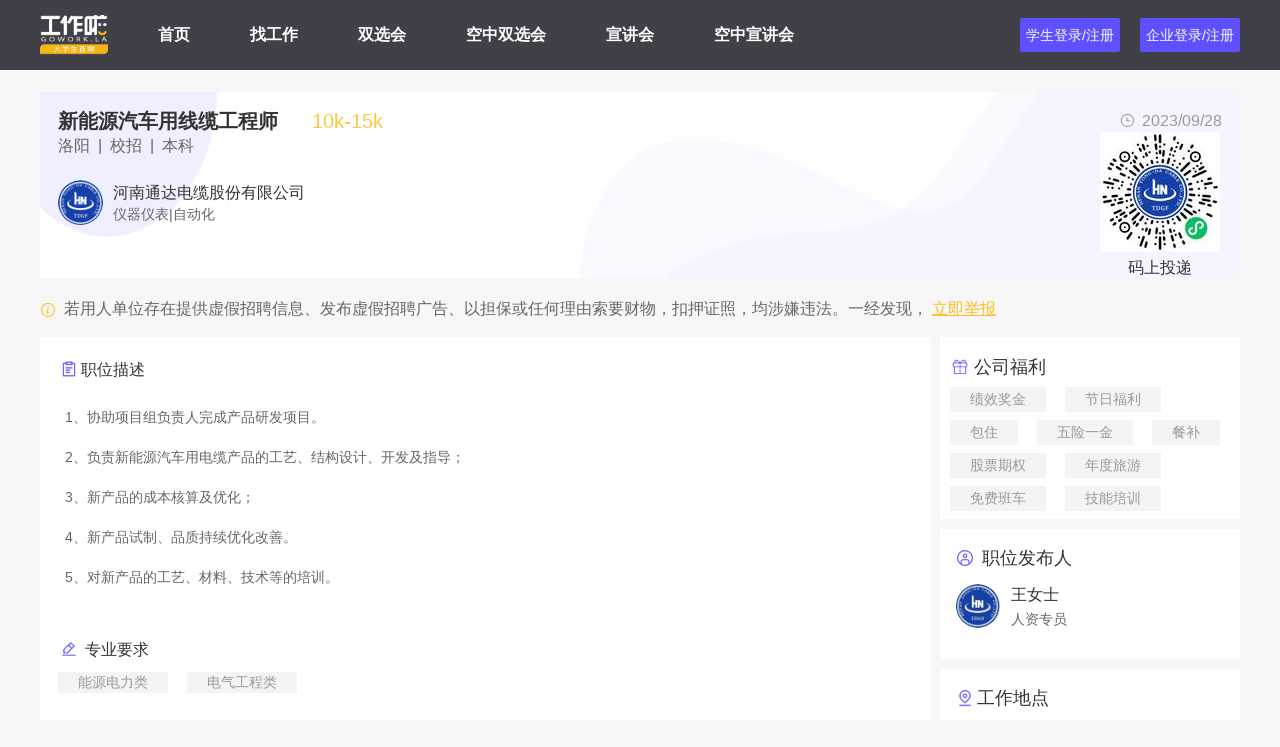

--- FILE ---
content_type: text/html; charset=utf-8
request_url: https://www.goworkla.cn/Position/PositionDetail?positionid=65155140ee6dfe960e9e21cf
body_size: 5919
content:
<!DOCTYPE html>
<html>
<head>
    <meta charset="UTF-8" />
    <meta name="viewport" content="width=device-width, initial-scale=1.0" />
    <title> 新能源汽车用线缆工程师校园招聘|应届大学生全职招聘|找工作-工作啦大学生直聘</title>
    <META HTTP-EQUIV="pragma" CONTENT="no-cache" />
    <META HTTP-EQUIV="Cache-Control" CONTENT="no-cache, must-revalidate" />
    <META HTTP-EQUIV="expires" CONTENT="0" />
    <meta name="keywords" content=" 新能源汽车用线缆工程师招聘信息,仪器仪表|自动化,洛阳" />
    <meta name="description" content="1、协助项目组负责人完成产品研发项目。2、负责新能源汽车用电缆产品的工艺、结构设计、开发及指导；3、新产品的成本核算及优化；4、新产品试制、品质持续优化改善。5、对新产品的工艺、材料、技术等的培训。" />
    <meta name="renderer" content="webkit">
    <link href="/css/public/bootstrap.min.css?v=1.1.28" rel="stylesheet" type="text/css" />
    <link rel="stylesheet" type="text/css" href="/css/public/swiper.min.css?v=1.1.28" />
    
    
        <link href="/css/public/public.min.css?v=1.1.28" rel="stylesheet" type="text/css" />
        <link href="/css/public/pagetion.min.css?v=1.1.28" rel="stylesheet" type="text/css" />
    
    <link href="/css/public/swiper.min.css?v=1.1.28" rel="stylesheet" type="text/css" />
    

    <link href="/css/positionDetail.css?v=1.1.28" rel="stylesheet" type="text/css" />


    <script src="/js/jquery-3.5.1.min.js?v=1.1.28" type="text/javascript"></script>
    <script src="/js/_Layout.js?v=1.1.28" type="text/javascript"></script>

    <script src="/js/bootstrap.min.js?v=1.1.28" type="text/javascript"></script>
    <script src="/js/swiper.min.js?v=1.1.28" type="text/javascript"></script>
    <script src="/js/lazyload.min.js?v=1.1.28" type="text/javascript"></script>
    
    
        <script src="/js/public.min.js?v=1.1.28" type="text/javascript"></script>
        <script src="/js/slider.min.js?v=1.1.28" type="text/javascript"></script>
        <script src="/js/scrollPage.min.js?v=1.1.28" type="text/javascript"></script>
    
    <script type="text/javascript">
        var apihost = 'http://webapi.goworkla.cn',
            agenthost='http://agentnew.goworkla.cn',
        client_id = '5a7e9fa6bfb93ebae0fcd5a2',
        access_token = window.localStorage.getItem('access_token'),
        accountid = window.localStorage.getItem('accountid'),
        headers = { client_id: client_id };
        if (!isNull(access_token) && !isNull(accountid))
        {
            headers = {
                client_id: client_id,
                access_token: access_token,
                accountid: accountid
            }
        }
    </script>
    
    
        <script src="/js/api.min.js?v=1.1.28" type="text/javascript" charset="utf-8"></script>
    
    <script src="/js/aes.js?v=1.1.28" type="text/javascript" charset="utf-8"></script>
    <script src="/js/jweixin.js?v=1.1.28" type="text/javascript" charset="utf-8"></script>
    <script src="/js/opera.js?v=1.1.28" type="text/javascript" charset="utf-8"></script>
</head>
<body>
        <div class="header-booth">
    </div>

    
<div class="nav-box">
    <div class="max-width">
        <img class="nav-logo" src="/img/index/nav-logo.png" alt="logo">
        <ul class="nav1">
            <li><a class="nav-link text-dark" href="/">首页</a></li>
            <li><a class="nav-link text-dark" href="/Position/Position">找工作</a></li>
            <li><a class="nav-link text-dark" href="/Milkround/Milkround">双选会</a></li>
             <li><a class="nav-link text-dark" href="/AirMilkround/AirMilkround?tab=0">空中双选会</a></li>
            <li><a class="nav-link text-dark" href="/Campustalk/Campustalk">宣讲会</a></li>
            <li><a class="nav-link text-dark" href="/AirCampustalk/AirCampustalk">空中宣讲会</a></li>
            <!-- <li><a class="nav-link text-dark" asp-area="" asp-controller="Article" asp-action="Article">新闻动态</a></li> -->
        </ul>
        <img src="/img/companyDetail/international.png" id="ava" class="user_loginInfo">
        <!-- <p class="login-btn" id="login-btn">登录</p> -->
        <div class="login-btn" id="student_minipro">
            学生登录/注册
            <div id="student_minipro_code">
                <img src="/img/minipro.jpg">
                <p>学生扫码登录</p>
            </div>
        </div>
        <a class="login-btn" id="login-btn" href="https://employer.goworkla.cn/#/login" title="点击跳转至企业端" target="_blank">企业登录/注册</a>
    </div>
</div>




<!-- 弹出提示 -->
<div class="tips-box">
    <img src="/img/tips-icon0.png" />
    <img src="/img/tips-icon1.png" />
    <span></span>
</div>

        <div class="homeBox bg">
        <div class="positionCenterBox">
            <div class="topBanner">
                <div class="p_TopRow flex_s">
                    <div class="ng-binding">
                        <h1> 新能源汽车用线缆工程师</h1>
                        
                        <span class="p_price ng-binding">10k-15k</span>
                    </div>
                    <div class="p_releseTime flex_r ng-binding ">
                        <img src="../img/positionDetail/time.png">
2023/09/28
                    </div>
                </div>
                <div class="p_xingzhi ng-binding">
                    洛阳
                    &nbsp;|&nbsp;
                    校招
                    &nbsp;|&nbsp;
本科                </div>
                <div class="conpanyBox" onclick="publicClickLink('/Department/DepartmentDetail?departmentid=5bbf067dc623471750a500d3',true)">
                    
                            <img class="conpanyLogo" src="https://img.goworkla.cn/department/5bbf067dc623471750a500d3/logo.png?t=131837197378621551" alt="河南通达电缆股份有限公司">
                        <div class="conpanyContent">
                            <a class="c_name flex_l ng-binding" href="/Department/DepartmentDetail?departmentid=5bbf067dc623471750a500d3" target="_blank">
                                河南通达电缆股份有限公司
                            </a>
                            <div class="c_subname ng-binding">
                                
                                

                                仪器仪表|自动化

                            </div>
                        </div>

                    

                </div>

                <div class="qrcode-box">
                    <div class="hoverCodeBox">
                        <img src="https://img.goworkla.cn/department/5bbf067dc623471750a500d3/position/355755/miniprogramqrcode.jpg?t=133403694722793839&imageView2/0/w/120/h/120" id="code" alt="河南通达电缆股份有限公司电气工程师（能源电力）扫码投递简历" />
                        <div class="hoverCode">
                            <img src="https://img.goworkla.cn/department/5bbf067dc623471750a500d3/position/355755/miniprogramqrcode.jpg?t=133403694722793839&imageView2/0/w/260/h/260" alt="河南通达电缆股份有限公司电气工程师（能源电力）扫码投递简历" />
                        </div>
                    </div>
                    <p>码上投递</p>
                </div>
            </div>

            <div class="talent_report">

                <img src="../../img/positionDetails/hint_icon.png">
                <span>若用人单位存在提供虚假招聘信息、发布虚假招聘广告、以担保或任何理由索要财物，扣押证照，均涉嫌违法。一经发现，</span>
                <div class="pointer">
                    立即举报
                    <div class="feedBack-box">
                        <img id="feedBack-code" src="" alt="举报二维码"/>
                        <p>扫码举报</p>
                    </div>
                </div>
            </div>

            <!--//中间的tab-->
            <div class="dp_cennerBox">
                <!--//左侧-->
                <div class="dp_cennerBox_l">
                    <div class="dp_cennerBox_l_content">

                        <div class="dp_titleRow flex_l">
                            <img src="../img/positionDetail/order.png">职位描述
                        </div>

                        <div class="p_detailText ng-binding">
                            1、协助项目组负责人完成产品研发项目。

2、负责新能源汽车用电缆产品的工艺、结构设计、开发及指导；

3、新产品的成本核算及优化；

4、新产品试制、品质持续优化改善。

5、对新产品的工艺、材料、技术等的培训。
                        </div>

                            <div class="dp_titleRow flex_l">
                                <img src="../img/positionDetail/edit.png">
                                专业要求
                            </div>
                            <div class="p_zhuanyelabels flex_l">
                                    <div class="ng-binding ">能源电力类</div>
                                    <div class="ng-binding ">电气工程类</div>
                            </div>

                            <div class="dp_titleRow flex_l">
                                <img src="../img/positionDetail/credits.png">
                                技能要求
                            </div>
                            <div class="p_zhuanyelabels flex_l">
                                    <div class="ng-binding ">电气</div>
                            </div>

                        <!-- 见习月数  -->

                        <!-- 实习时间 -->

                    </div>




                </div>
                <!--右边的详情-->
                <div class="dp_cennerBox_r">

                    <!-- 广告位 -->

                   

                        <div class="fuliBox">
                            <div class="rightBox1">
                                <img class="fuli-icon" src="/img/positionDetail/fuli.png" />
                                <span>公司福利</span>
                            </div>

                            <div class="r_departBox_label flex_l">

                                    <div class="ng-binding ">
                                        绩效奖金
                                    </div>
                                    <div class="ng-binding ">
                                        节日福利
                                    </div>
                                    <div class="ng-binding ">
                                        包住
                                    </div>
                                    <div class="ng-binding ">
                                        五险一金
                                    </div>
                                    <div class="ng-binding ">
                                        餐补
                                    </div>
                                    <div class="ng-binding ">
                                        股票期权
                                    </div>
                                    <div class="ng-binding ">
                                        年度旅游
                                    </div>
                                    <div class="ng-binding ">
                                        免费班车
                                    </div>
                                    <div class="ng-binding ">
                                        技能培训
                                    </div>
                            </div>
                        </div>


                    <div class="rightBox1 fabuBox">
                        <div class="rightBox_title flex_l">
                            <img src="../img/positionDetail/user.png">
                            职位发布人
                        </div>
                                <img class="r_departBoxLogo" src="https://img.goworkla.cn/user/5bbf05b2c623471750a50090/avater.jpg?t=132476531177979830" alt="王女士">


                        <div class="r_departBox_title1 ng-binding">
王女士                        </div>
                        <div class="r_departBox_title2">
人资专员                        </div>
                    </div>

                    <div class="rightBox1">
                        <div class="rightBox_title flex_l">
                            <img src="../img/positionDetail/region.png">工作地点
                        </div>
                        <div class="rightBox_address ng-binding">洛阳</div>
                    </div>
                </div>

            </div>
        </div>
    </div>
    <div class="feedbackPopup none">
        
    <div class="feedbackShade">
        <div class="box">
            <form>
                <div class="title">
                    <span>问题反馈</span>
                    <img src="../../img/feedbackModel/close_icon.png" onclick="clearSubmit()">
                </div>

                <ul class="content">
                    <li>
                        <label>*</label>
                        <span>问题类型:</span>
                        <select class="selectList">
                        </select>
                    </li>

                    <li class="noLogin none nameItem ">
                        <label>*</label>
                        <span>您的姓名:</span>
                        <input type="text" placeholder="请输入" class="nameValue" oninput="checkInput()"/>
                        <img src="/img/clear-text.png" class="clear-text" />
                        <p class="p">不能为空</p>
                    </li>

                    <li style="position: relative;" class="noLogin none moblieContactWay">
                        <label>*</label>
                        <span>联系方式:</span>
                        <input type="text" placeholder="请输入" class="contactWay" value="" oninput="checkInput()"/>
                        <img src="/img/clear-text.png" class="clear-text" />
                        <p class="p">不能为空</p>
                    </li>

                    <li class="q-detail">
                        <label>*</label>
                        <span>问题详情:</span>
                        <textarea placeholder="请输入问题详情，方便我们快速响应" class="textareaValue"></textarea>
                        <p class="p">不能为空</p>
                    </li>

                    <li>
                        <label style="vertical-align:top;font-size: 14px">
                            <img src="/img/icon_hint.png" class="tips-icon" />

                        </label>
                        <span style="vertical-align:top;font-size: 14px;line-height:16px;">温馨提示:</span>
                        <p class="submitHint">
                            您也可以通过微信沟通反馈问题。如果您是企业HR，则添加微信
                            (goworkla1)，如果您是学生，则添加微信(goworkla_xs)。
                        </p>
                    </li>




                    <li class="bottom">
                        <button type="button" onclick="feedbackSubmit()">提交</button>
                        <button type="button" onclick="clearSubmit()">取消</button>
                    </li>
                </ul>
            </form>
        </div>
    </div>
<script src="/js/FeedBack.js?v=1.1.28"></script>
    </div>
<script type="text/javascript">
    var positionid = '65155140ee6dfe960e9e21cf';
    var numberId = '355755';
    
</script>
<script src="/js/PositionDetail.js?v=1.1.28" type="text/javascript"></script>
    
    <script type="text/javascript">
        window.addEventListener("load", function (event) {
            lazyload();
        });

    </script>
    <div class="bottom-box" id="bottom2">

    <div class="bottom max-width">
        <div class="bottom-left">

            <div class="bottom-text">Copyright © <span id="bottom-year">2021</span> GoWork.la. All Rights Reserved. Ver 2.5.1 <a class="miit" href="https://beian.miit.gov.cn/" target="_blank">豫ICP备18010846号</a> 增值电信业务经营许可证编号：豫B2-20210393 </div>
            <div class="bottom-text">
                <span>
                    人力资源服务许可证：豫人社人力许准字【2020】011号 河南英才归来科技有限公司所有

                </span>
                <a href="/Home/License" class="bottom-zhizhao" target="_blank">电子营业执照<img src="/img/index/license_white.png" /></a>
                <a target="_blank" href="http://www.beian.gov.cn/portal/registerSystemInfo?recordcode=41010902002097" 
                style="display:inline-block;text-decoration:none;height:20px;margin-left: 5px;">
                <img src="/img/index/file_icon.png" style="float:left;height:15px !important;width:15px;margin-top: 7px;"/>
                <p style="float:left;height:20px;line-height:28px;margin: 0px 0px 0px 5px;">豫公网安备 41010902002097号</p></a>
            </div>
        </div>
        <div class="bottom-right">
            <div class="bottom-img-box">
                <div>
                    <img src="/img/index/bottom-icon1.png">
                    <div class="bottom-img-hover">
                        <div>
                            <img src="/img/index/SmallProgramCode1.jpg">
                            <p>招人才请扫我~</p>
                        </div>
                        <div>
                            <img src="/img/index/SmallProgramCode2.jpg">
                            <p>找工作请扫我~</p>
                        </div>
                    </div>
                </div>
                <div>
                    <img src="/img/index/bottom-icon2.png">
                    <div class="bottom-img-hover2">
                        <div>
                            <img src="/img/index/WeChatCode1.jpg">
                            <p>招人才请扫码关注我</p>
                        </div>
                        <div>
                            <img src="/img/index/WeChatCode2.jpg">
                            <p>找工作请扫码关注我</p>
                        </div>
                    </div>
                </div>
            </div>
        </div>

    </div>
</div>

</body>
</html>





--- FILE ---
content_type: text/css
request_url: https://www.goworkla.cn/css/positionDetail.css?v=1.1.28
body_size: 2916
content:
body {
	background-color: rgba(247, 247, 247, 1);
}
.homeBox {
	width: 100%;
	overflow: hidden;
	/*margin-bottom: 214px;*/
	object-fit: cover;
	overflow: hidden;
	box-sizing: border-box;
}

.positionCenterBox {
	width: 1200px;
	min-height: 600px;
	margin: 0 auto;
	background: none;
}

.positionCenterBox .topBanner {
	position:relative;
	width: 100%;
	height: 186px;
	margin-top: 22px;
	background: url("../img/positionDetail/header_bg.png") no-repeat;
	background-size: 100% 188px;
	padding: 15px 18px;
	/*overflow: hidden;*/
	box-sizing: border-box;
	background-color: white;
}
.qrcode-box{
	position:absolute;
	right:20px;
	top:40px;
	text-align:center;
}


.positionCenterBox .p_TopRow {
	height: 28px;
	line-height: 28px;
	color: rgba(51, 51, 51, 1);
	font-size: 20px;
	font-weight: bold;
}
.p_TopRow h1{
	display:inline-block;
	font-weight:bold;
}
.positionCenterBox .p_price {
	color: rgba(254, 198, 67, 1);
	font-size: 20px;
	font-weight: initial;
	margin-left: 28px;
}

.positionCenterBox .p_releseTime {
	color: rgba(153, 153, 153, 1);
	font-size: 16px;
	font-weight: initial;
	float: right;

}

.positionCenterBox .p_releseTime img {
	width: 15px;
	height: 15px;
	margin-right: 3px;
	position: relative;
	top: 2px;
}

.positionCenterBox .p_xingzhi {
	width: 100%;
	height: 22px;
	color: rgba(102, 102, 102, 1);
	line-height: 22px;
	font-size: 16px;
}

.positionCenterBox .p_labels {
	width: 100%;
	height: 25px;
	;
	margin-top: 13px;
}

.positionCenterBox .p_labels div {
	height: 25px;
	font-size: 14px;
	color: rgba(153, 153, 153, 1);
	line-height: 25px;
	background-color: rgba(244, 244, 244, 1);
	margin-right: 7px;
	padding: 0 15px;
}

.positionCenterBox .conpanyBox {
	display:inline-block;
	height: 45px;
	margin-top: 23px;
	cursor:pointer;
	/*background-color: #92B8B1;*/
}
.conpanyBox .conpanyContent {
	display: inline-block;
	height: 45px;
	padding: 5px 0 0;
}
.positionCenterBox .conpanyLogo {
	width: 45px;
	height: 45px;
	position: absolute;
	border-radius: 22.5px;
}

.positionCenterBox .c_name {
	height: 22px;
	color: rgba(51, 51, 51, 1);
	font-size: 16px;
	margin-left: 55px;
}

.positionCenterBox .c_subname {
	height: 20px;
	font-size: 14px;
	color: rgba(102, 102, 102, 1);
	margin-left: 55px;

}
.conpanyBox .c_subname.ng-binding {
	display: block;
}
.positionCenterBox .c_label {
	margin-left: 18px;
	height: 20px;
}

.positionCenterBox .c_label div {
	background-color: rgba(51, 51, 51, 0.1);
	color: #5E4FFF;
	line-height: 20px;
	font-size: 14px;
	margin-left: 15px;
	padding: 0 10px;
	border-radius: 10px;
	margin-bottom: 5px;
}

.positionCenterBox .p_folat {
	float: right;
}

.positionCenterBox .header_p_send_resume {
	position: relative;
 
	left: -16px;
}



.positionCenterBox .p_send_resume button {
	box-sizing: border-box;
	border-radius: 4px;
	text-align: center;
	height: 36px;
	line-height: 36px;
	width: 144px;
	font-size: 16px;
}

.positionCenterBox .p_send_resume span:first-child {
	border: 1px solid #5E50FF;
	color: #5E50FF;
}

	.positionCenterBox .p_send_resume .noCollectPosition,
	.positionCenterBox .p_send_resume .noSendResume
	{
		background: #5E50FF;
		color: #fff;
		margin-left: 12px;
	}

.positionCenterBox .p_bottom_send_resume {
	margin-top: 20px;
	text-align: center;
}



/*0--------*/
.positionCenterBox .dp_cennerBox {
	width: 100%;
	margin: 20px 0 82px 0;
	height: auto;
	overflow: hidden;
}

.positionCenterBox .dp_cennerBox_l {
	width: 890px;

	float: left;
	padding-bottom: 30px;
	margin-bottom: 30px;
}
.dp_cennerBox_l_content {
	background-color: white;
	overflow: hidden;
}
.positionCenterBox .dp_cennerBox_r {
	width: 300px;
	float: right;
	overflow: hidden;
	box-sizing: content-box;
}
.dp_cennerBox_r .slides {
	overflow:hidden;
	margin-bottom:10px;
}
.dp_cennerBox_r .slides img {
	max-width: 300px !important;
}
.positionCenterBox .dp_titleRow {
	width: 100%;
	height: 25px;
	color: rgba(51, 51, 51, 1);
	font-size: 16px;
	margin-left: 20px;
	overflow: hidden;
	margin-top: 20px;
}

.positionCenterBox .dp_titleRow img {
	width: 18px;
	height: 18px;
	margin-right: 3px;
	position: relative;
	top: 3px;
}

.positionCenterBox .p_detailText {
	/*width: 100%;*/
	color: rgba(102, 102, 102, 1);
	font-size: 14px;
	line-height: 20px;
	/*font-weight: lighter;*/
	margin: 5px 25px;
	margin-bottom: 30px;
	white-space: pre-line;
}

.positionCenterBox .p_zhuanyelabels {
	margin: 10px 18px;
}

.positionCenterBox .p_zhuanyelabels div {

	background-color: rgba(244, 244, 244, 1);
	color: rgba(153, 153, 153, 1);
	line-height: 21px;
	font-size: 14px;
	margin-right: 15px;
	padding: 0 20px;
	height: 21px;
	margin-bottom: 5px;
}

.positionCenterBox .jinsPath_row {
	height: 20px;
	font-size: 14px;
	color: rgba(102,102,102,1);
	margin: 10px 18px 30px 28px;
	position: relative;
}

.positionCenterBox .dian {
	width: 10px;
	height: 10px;
	background-color: #5E4FFF;
	border-radius: 5px;
	margin-right: 10px;
}

.positionCenterBox .dian_none {
	width: 7px;
	height: 7px;
	border-radius: 7px;
	border: 1px rgba(154, 154, 154, 1) solid;
	margin-right: 11px;

}

/*.positionCenterBox .jinsPath_s {
	color: rgba(51, 51, 51, 1);
}*/

.positionCenterBox .jinsPath_curent {
	color: rgba(51, 51, 51, 1);
	font-size: 12px;
	margin-left: 20px;
}
.jinsPathImg {
	height: 12px;
	width: 12px;
	position: relative;
	left: -1px;
	margin-right: 6px;
}
.positionCenterBox .path_line {
	width: 1px;
	height: 30px;
	position: absolute;
	left: 4px;
	background-color: rgba(244, 244, 244, 1);
	top: 20px;
}

.positionCenterBox .rightBox1 {
	/*width: 100%;*/
	padding: 0 16px;
	background-color: white;
	overflow: hidden;
	box-sizing: content-box;
	margin-bottom: 10px;
	color:#333;
}
.positionCenterBox .rightBox1 span{
	font-size:18px;
}
	.positionCenterBox .rightBox1 .fuli-icon {
		height: 20px;
		width: 20px;
		vertical-align: sub;
	}
.positionCenterBox .rightBox_title {
	/*width: 100%;*/
	height: 25px;
	color: rgba(51, 51, 51, 1);
	font-size: 18px;
	margin-top: 20px;
	margin-bottom: 10px;
}

.positionCenterBox .rightBox_title img {
	width: 18px;
	height: 18px;
	margin-right: 3px;
	vertical-align: bottom;
}

.positionCenterBox .rightBox_address {
	width: 100%;
	line-height: 20px;
	color: rgba(102, 102, 102, 1);
	font-size: 14px;
	margin-bottom: 9px;
	padding-bottom: 9px;
}

.positionCenterBox .r_departBox {
	margin: 0;
	margin-bottom: 20px;
	margin-top: 20px;
}

.positionCenterBox .r_departBox_title1 {
	color: rgba(51, 51, 51, 1);
	font-size: 16px;
	margin-left: 55px;
	line-height: 22px;
	overflow: hidden;
	text-overflow: ellipsis;
	white-space: nowrap;

}

.positionCenterBox .r_departBox_title2 {
	color: rgba(102, 102, 102, 1);
	font-size: 14px;
	margin-left: 55px;
	line-height: 20px;
}

.positionCenterBox .r_departBoxLogo {
	width: 44px;
	height: 44px;
	position: absolute;
	border-radius: 22px;
}

.positionCenterBox .r_departBox_label {
	margin-bottom: 10px;
	margin-left: 10px;
}

.positionCenterBox .r_departBox_label div {

	background-color: rgba(244, 244, 244, 1);
	color: rgba(153, 153, 153, 1);
	line-height: 25px;
	font-size: 14px;
	margin-right: 15px;
	padding: 0 20px;
	height: 25px;
	margin-bottom: 8px;
}

.positionCenterBox .ng-binding {
	word-break: break-word;
	display: inline-block;
}

.positionCenterBox .p-hide{
	display: none;
}

.positionCenterBox .talent_report{
	position:relative;
	margin-top: 20px;
	margin-bottom: 20px;
	color: #666;
}

.positionCenterBox .talent_report>img {
	height: 16px;
	width: 16px;
	margin-right: 4px;
	position: relative;
	top: 4px;
}

.positionCenterBox .talent_report .pointer {
	display:inline-block;
	color: #FFBD17;
	text-decoration: underline;
}
.feedBack-box {
	display: none;
	position: absolute;
	right: 132px;
	top: 40px;
	padding: 10px 15px;
	text-align: center;
	color: #666;
	background: #fff;
	border-radius: 4px;
	box-shadow: 0px 4px 8px 0px rgba(0, 0, 0, 0.17);
	z-index: 99;
}

.feedBack-box::after {
	display: block;
	content: '';
	position: absolute;
	right: 132px;
	top: -10px;
	margin: auto;
	width: 20px;
	height: 20px;
	transform: rotate(45deg);
	background: #fff;
	box-shadow: -3px -3px 5px rgba(0, 0, 0, 0.1);
}

#feedBack-code {
	margin-right: 0;
	margin-bottom: 5px;
}
.positionCenterBox .talent_report .pointer:hover .feedBack-box{
	display:block;
}
.feedbackPopup {
	width: 99.8%;
	position: absolute;
	top: 0;
	bottom: 0;
	left: 0;
	right: 0;
	z-index: 9;
	height: 100%;
}

.fuliBox {
	background: #fff
}
.fuliBox .rightBox1{
	padding: 20px 10px 0
}
.rightBox1.fabuBox {
	padding-bottom: 30px;
}
.fabuBox img{
	border-radius: 22px
}

.hoverCodeBox{
	position:relative;
}
.hoverCodeBox > img {
	margin-bottom: 5px;
}
.hoverCode>img{
	width:260px;
	height:260px;
}
.hoverCode {
	display: none;
	position: absolute;
	right: -20px;
	top: -40px;
	background: #fff;
	z-index: 1;
}

.hoverCodeBox:hover .hoverCode {
	display: block;
}
@media screen and (max-width:750px){
	.nav-box {
		min-width: 0px;
	}

	.nav-box > div {
		box-sizing: border-box;
		padding-left: 30px;
	}

	.nav-box .nav1 > li {
		display: none;
	}

	.nav-box .nav1 > li:first-child {
		display: block;
	}

	.login-btn {
		display: none;
	}

	.bottom-box {
		width: 100%;
		min-width: 0;
	}

	.bottom-left {
		box-sizing: border-box;
		width: 100%;
		padding: 0 15px;
	}

	.bottom-text {
		white-space: normal;
		text-align: center;
	}

	.bottom-box .bottom {
		flex-direction: column;
	}
	.positionCenterBox{
		width:100%;
	}
	.positionCenterBox .topBanner{
		
	}
	.positionCenterBox .p_TopRow{
		height:auto;
		display:flex;
		flex-wrap:wrap;

	}
	.qrcode-box {
		top:65px;
		right:15px;
	}
	.hoverCodeBox>img{
		width:80px;
		height:80px;
	}
	.positionCenterBox .talent_report {
		box-sizing: border-box;
		padding: 20px 20px;
		line-height: 24px;
		background: #ffffff;
	}
	.positionCenterBox .dp_cennerBox_l{
		width:100%;
		margin-bottom:0px;
	}
	.positionCenterBox .dp_cennerBox{
		margin-bottom:0px;
	}
	.positionCenterBox .dp_cennerBox_r {
		width: 100%;
		float: none;
	}
}

--- FILE ---
content_type: application/javascript
request_url: https://www.goworkla.cn/js/slider.min.js?v=1.1.28
body_size: 6107
content:
(function(n){n.flexslider=function(t,i){var r=n(t),u=n.extend({},n.flexslider.defaults,i),f=u.namespace,l="ontouchstart"in window||window.DocumentTouch&&document instanceof DocumentTouch,v=l?"touchend":"click",h="vertical"===u.direction,s=u.reverse,o=0<u.itemWidth,c="fade"===u.animation,a=""!==u.asNavFor,e={};n.data(t,"flexslider",r);e={init:function(){var o,t,i,f;if(r.animating=!1,r.currentSlide=u.startAt,r.animatingTo=r.currentSlide,r.atEnd=0===r.currentSlide||r.currentSlide===r.last,r.containerSelector=u.selector.substr(0,u.selector.search(" ")),r.slides=n(u.selector,r),r.container=n(r.containerSelector,r),r.count=r.slides.length,r.syncExists=0<n(u.sync).length,"slide"===u.animation&&(u.animation="swing"),r.prop=h?"top":"marginLeft",r.args={},r.manualPause=!1,o=r,(t=!u.video)&&(t=!c)&&(t=u.useCSS))n:{t=document.createElement("div");i=["perspectiveProperty","WebkitPerspective","MozPerspective","OPerspective","msPerspective"];for(f in i)if(void 0!==t.style[i[f]]){r.pfx=i[f].replace("Perspective","").toLowerCase();r.prop="-"+r.pfx+"-transform";t=!0;break n}t=!1}o.transitions=t;""!==u.controlsContainer&&(r.controlsContainer=0<n(u.controlsContainer).length&&n(u.controlsContainer));""!==u.manualControls&&(r.manualControls=0<n(u.manualControls).length&&n(u.manualControls));u.randomize&&(r.slides.sort(function(){return Math.round(Math.random())-.5}),r.container.empty().append(r.slides));r.doMath();a&&e.asNav.setup();r.setup("init");u.controlNav&&e.controlNav.setup();u.directionNav&&e.directionNav.setup();u.keyboard&&(1===n(r.containerSelector).length||u.multipleKeyboard)&&n(document).bind("keyup",function(n){n=n.keyCode;r.animating||39!==n&&37!==n||(n=39===n?r.getTarget("next"):37===n?r.getTarget("prev"):!1,r.flexAnimate(n,u.pauseOnAction))});u.mousewheel&&r.bind("mousewheel",function(n,t){n.preventDefault();var i=0>t?r.getTarget("next"):r.getTarget("prev");r.flexAnimate(i,u.pauseOnAction)});u.pausePlay&&e.pausePlay.setup();u.slideshow&&(u.pauseOnHover&&r.hover(function(){r.manualPlay||r.manualPause||r.pause()},function(){r.manualPause||r.manualPlay||r.play()}),0<u.initDelay?setTimeout(r.play,u.initDelay):r.play());l&&u.touch&&e.touch();(!c||c&&u.smoothHeight)&&n(window).bind("resize focus",e.resize);setTimeout(function(){u.start(r)},200)},asNav:{setup:function(){r.asNav=!0;r.animatingTo=Math.floor(r.currentSlide/r.move);r.currentItem=r.currentSlide;r.slides.removeClass(f+"active-slide").eq(r.currentItem).addClass(f+"active-slide");r.slides.click(function(t){t.preventDefault();var t=n(this),i=t.index();n(u.asNavFor).data("flexslider").animating||t.hasClass("active")||(r.direction=r.currentItem<i?"next":"prev",r.flexAnimate(i,u.pauseOnAction,!1,!0,!0))})}},controlNav:{setup:function(){r.manualControls?e.controlNav.setupManual():e.controlNav.setupPaging()},setupPaging:function(){var i=1,o,t;if(r.controlNavScaffold=n('<ol class="'+f+"control-nav "+f+("thumbnails"===u.controlNav?"control-thumbs":"control-paging")+'"><\/ol>'),1<r.pagingCount)for(t=0;t<r.pagingCount;t++)o="thumbnails"===u.controlNav?'<img src="'+r.slides.eq(t).attr("data-thumb")+'"/>':"<a>"+i+"<\/a>",r.controlNavScaffold.append("<li>"+o+"<\/li>"),i++;r.controlsContainer?n(r.controlsContainer).append(r.controlNavScaffold):r.append(r.controlNavScaffold);e.controlNav.set();e.controlNav.active();r.controlNavScaffold.delegate("a, img",v,function(t){t.preventDefault();var t=n(this),i=r.controlNav.index(t);t.hasClass(f+"active")||(r.direction=i>r.currentSlide?"next":"prev",r.flexAnimate(i,u.pauseOnAction))});l&&r.controlNavScaffold.delegate("a","click touchstart",function(n){n.preventDefault()})},setupManual:function(){r.controlNav=r.manualControls;e.controlNav.active();r.controlNav.live(v,function(t){t.preventDefault();var t=n(this),i=r.controlNav.index(t);t.hasClass(f+"active")||(r.direction=i>r.currentSlide?"next":"prev",r.flexAnimate(i,u.pauseOnAction))});l&&r.controlNav.live("click touchstart",function(n){n.preventDefault()})},set:function(){r.controlNav=n("."+f+"control-nav li "+("thumbnails"===u.controlNav?"img":"a"),r.controlsContainer?r.controlsContainer:r)},active:function(){r.controlNav.removeClass(f+"active").eq(r.animatingTo).addClass(f+"active")},update:function(t,i){1<r.pagingCount&&"add"===t?r.controlNavScaffold.append(n("<li><a>"+r.count+"<\/a><\/li>")):1===r.pagingCount?r.controlNavScaffold.find("li").remove():r.controlNav.eq(i).closest("li").remove();e.controlNav.set();1<r.pagingCount&&r.pagingCount!==r.controlNav.length?r.update(i,t):e.controlNav.active()}},directionNav:{setup:function(){var t=n('<ul class="'+f+'direction-nav"><li><a class="'+f+'prev" href="#">'+u.prevText+'<\/a><\/li><li><a class="'+f+'next" href="#">'+u.nextText+"<\/a><\/li><\/ul>");r.controlsContainer?(n(r.controlsContainer).append(t),r.directionNav=n("."+f+"direction-nav li a",r.controlsContainer)):(r.append(t),r.directionNav=n("."+f+"direction-nav li a",r));e.directionNav.update();r.directionNav.bind(v,function(t){t.preventDefault();t=n(this).hasClass(f+"next")?r.getTarget("next"):r.getTarget("prev");r.flexAnimate(t,u.pauseOnAction)});l&&r.directionNav.bind("click touchstart",function(n){n.preventDefault()})},update:function(){var n=f+"disabled";1===r.pagingCount?r.directionNav.addClass(n):u.animationLoop?r.directionNav.removeClass(n):0===r.animatingTo?r.directionNav.removeClass(n).filter("."+f+"prev").addClass(n):r.animatingTo===r.last?r.directionNav.removeClass(n).filter("."+f+"next").addClass(n):r.directionNav.removeClass(n)}},pausePlay:{setup:function(){var t=n('<div class="'+f+'pauseplay"><a><\/a><\/div>');r.controlsContainer?(r.controlsContainer.append(t),r.pausePlay=n("."+f+"pauseplay a",r.controlsContainer)):(r.append(t),r.pausePlay=n("."+f+"pauseplay a",r));e.pausePlay.update(u.slideshow?f+"pause":f+"play");r.pausePlay.bind(v,function(t){t.preventDefault();n(this).hasClass(f+"pause")?(r.manualPause=!0,r.manualPlay=!1,r.pause()):(r.manualPause=!1,r.manualPlay=!0,r.play())});l&&r.pausePlay.bind("click touchstart",function(n){n.preventDefault()})},update:function(n){"play"===n?r.pausePlay.removeClass(f+"pause").addClass(f+"play").text(u.playText):r.pausePlay.removeClass(f+"play").addClass(f+"pause").text(u.pauseText)}},touch:function(){function y(t){n=h?f-t.touches[0].pageY:f-t.touches[0].pageX;v=h?Math.abs(n)<Math.abs(t.touches[0].pageX-e):Math.abs(n)<Math.abs(t.touches[0].pageY-e);(!v||500<Number(new Date)-a)&&(t.preventDefault(),!c&&r.transitions&&(u.animationLoop||(n/=0===r.currentSlide&&0>n||r.currentSlide===r.last&&0<n?Math.abs(n)/i+2:1),r.setProps(l+n,"setTouch")))}function p(){if(t.removeEventListener("touchmove",y,!1),r.animatingTo===r.currentSlide&&!v&&null!==n){var o=s?-n:n,h=0<o?r.getTarget("next"):r.getTarget("prev");r.canAdvance(h)&&(550>Number(new Date)-a&&50<Math.abs(o)||Math.abs(o)>i/2)?r.flexAnimate(h,u.pauseOnAction):c||r.flexAnimate(r.currentSlide,u.pauseOnAction,!0)}t.removeEventListener("touchend",p,!1);l=n=e=f=null}var f,e,l,i,n,a,v=!1;t.addEventListener("touchstart",function(n){r.animating?n.preventDefault():1===n.touches.length&&(r.pause(),i=h?r.h:r.w,a=Number(new Date),l=o&&s&&r.animatingTo===r.last?0:o&&s?r.limit-(r.itemW+u.itemMargin)*r.move*r.animatingTo:o&&r.currentSlide===r.last?r.limit:o?(r.itemW+u.itemMargin)*r.move*r.currentSlide:s?(r.last-r.currentSlide+r.cloneOffset)*i:(r.currentSlide+r.cloneOffset)*i,f=h?n.touches[0].pageY:n.touches[0].pageX,e=h?n.touches[0].pageX:n.touches[0].pageY,t.addEventListener("touchmove",y,!1),t.addEventListener("touchend",p,!1))},!1)},resize:function(){!r.animating&&r.is(":visible")&&(o||r.doMath(),c?e.smoothHeight():o?(r.slides.width(r.computedW),r.update(r.pagingCount),r.setProps()):h?(r.viewport.height(r.h),r.setProps(r.h,"setTotal")):(u.smoothHeight&&e.smoothHeight(),r.newSlides.width(r.computedW),r.setProps(r.computedW,"setTotal")))},smoothHeight:function(n){if(!h||c){var t=c?r:r.viewport;n?t.animate({height:r.slides.eq(r.animatingTo).height()},n):t.height(r.slides.eq(r.animatingTo).height())}},sync:function(t){var i=n(u.sync).data("flexslider"),f=r.animatingTo;switch(t){case"animate":i.flexAnimate(f,u.pauseOnAction,!1,!0);break;case"play":i.playing||i.asNav||i.play();break;case"pause":i.pause()}}};r.flexAnimate=function(t,i,v,y,p){if(a&&1===r.pagingCount&&(r.direction=r.currentItem<t?"next":"prev"),!r.animating&&(r.canAdvance(t,p)||v)&&r.is(":visible")){if(a&&y)if(v=n(u.asNavFor).data("flexslider"),r.atEnd=0===t||t===r.count-1,v.flexAnimate(t,!0,!1,!0,p),r.direction=r.currentItem<t?"next":"prev",v.direction=r.direction,Math.ceil((t+1)/r.visible)-1!==r.currentSlide&&0!==t)r.currentItem=t,r.slides.removeClass(f+"active-slide").eq(t).addClass(f+"active-slide"),t=Math.floor(t/r.visible);else return r.currentItem=t,r.slides.removeClass(f+"active-slide").eq(t).addClass(f+"active-slide"),!1;if(r.animating=!0,r.animatingTo=t,u.before(r),i&&r.pause(),r.syncExists&&!p&&e.sync("animate"),u.controlNav&&e.controlNav.active(),o||r.slides.removeClass(f+"active-slide").eq(t).addClass(f+"active-slide"),r.atEnd=0===t||t===r.last,u.directionNav&&e.directionNav.update(),t===r.last&&(u.end(r),u.animationLoop||r.pause()),c)l?(r.slides.eq(r.currentSlide).css({opacity:0,zIndex:1}),r.slides.eq(t).css({opacity:1,zIndex:2}),r.slides.unbind("webkitTransitionEnd transitionend"),r.slides.eq(r.currentSlide).bind("webkitTransitionEnd transitionend",function(){u.after(r)}),r.animating=!1,r.currentSlide=r.animatingTo):(r.slides.eq(r.currentSlide).fadeOut(u.animationSpeed,u.easing),r.slides.eq(t).fadeIn(u.animationSpeed,u.easing,r.wrapup));else{var w=h?r.slides.filter(":first").height():r.computedW;o?(t=u.itemWidth>r.w?2*u.itemMargin:u.itemMargin,t=(r.itemW+t)*r.move*r.animatingTo,t=t>r.limit&&1!==r.visible?r.limit:t):t=0===r.currentSlide&&t===r.count-1&&u.animationLoop&&"next"!==r.direction?s?(r.count+r.cloneOffset)*w:0:r.currentSlide===r.last&&0===t&&u.animationLoop&&"prev"!==r.direction?s?0:(r.count+1)*w:s?(r.count-1-t+r.cloneOffset)*w:(t+r.cloneOffset)*w;r.setProps(t,"",u.animationSpeed);r.transitions?(u.animationLoop&&r.atEnd||(r.animating=!1,r.currentSlide=r.animatingTo),r.container.unbind("webkitTransitionEnd transitionend"),r.container.bind("webkitTransitionEnd transitionend",function(){r.wrapup(w)})):r.container.animate(r.args,u.animationSpeed,u.easing,function(){r.wrapup(w)})}u.smoothHeight&&e.smoothHeight(u.animationSpeed)}};r.wrapup=function(n){c||o||(0===r.currentSlide&&r.animatingTo===r.last&&u.animationLoop?r.setProps(n,"jumpEnd"):r.currentSlide===r.last&&0===r.animatingTo&&u.animationLoop&&r.setProps(n,"jumpStart"));r.animating=!1;r.currentSlide=r.animatingTo;u.after(r)};r.animateSlides=function(){r.animating||r.flexAnimate(r.getTarget("next"))};r.pause=function(){clearInterval(r.animatedSlides);r.playing=!1;u.pausePlay&&e.pausePlay.update("play");r.syncExists&&e.sync("pause")};r.play=function(){r.animatedSlides=setInterval(r.animateSlides,u.slideshowSpeed);r.playing=!0;u.pausePlay&&e.pausePlay.update("pause");r.syncExists&&e.sync("play")};r.canAdvance=function(n,t){var i=a?r.pagingCount-1:r.last;return t?!0:a&&r.currentItem===r.count-1&&0===n&&"prev"===r.direction?!0:a&&0===r.currentItem&&n===r.pagingCount-1&&"next"!==r.direction?!1:n===r.currentSlide&&!a?!1:u.animationLoop?!0:r.atEnd&&0===r.currentSlide&&n===i&&"next"!==r.direction?!1:r.atEnd&&r.currentSlide===i&&0===n&&"next"===r.direction?!1:!0};r.getTarget=function(n){return r.direction=n,"next"===n?r.currentSlide===r.last?0:r.currentSlide+1:0===r.currentSlide?r.last:r.currentSlide-1};r.setProps=function(n,t,i){var f,e=n?n:(r.itemW+u.itemMargin)*r.move*r.animatingTo;f=-1*function(){if(o)return"setTouch"===t?n:s&&r.animatingTo===r.last?0:s?r.limit-(r.itemW+u.itemMargin)*r.move*r.animatingTo:r.animatingTo===r.last?r.limit:e;switch(t){case"setTotal":return s?(r.count-1-r.currentSlide+r.cloneOffset)*n:(r.currentSlide+r.cloneOffset)*n;case"setTouch":return n;case"jumpEnd":return s?n:r.count*n;case"jumpStart":return s?r.count*n:n;default:return n}}()+"px";r.transitions&&(f=h?"translate3d(0,"+f+",0)":"translate3d("+f+",0,0)",i=void 0!==i?i/1e3+"s":"0s",r.container.css("-"+r.pfx+"-transition-duration",i));r.args[r.prop]=f;(r.transitions||void 0===i)&&r.container.css(r.args)};r.setup=function(t){if(c)r.slides.css({width:"100%",float:"left",marginRight:"-100%",position:"relative"}),"init"===t&&(l?r.slides.css({opacity:0,display:"block",webkitTransition:"opacity "+u.animationSpeed/1e3+"s ease",zIndex:1}).eq(r.currentSlide).css({opacity:1,zIndex:2}):r.slides.eq(r.currentSlide).fadeIn(u.animationSpeed,u.easing)),u.smoothHeight&&e.smoothHeight();else{var i,a;"init"===t&&(r.viewport=n('<div class="'+f+'vifewport"><\/div>').css({overflow:"hidden",position:"relative"}).appendTo(r).append(r.container),r.cloneCount=0,r.cloneOffset=0,s&&(a=n.makeArray(r.slides).reverse(),r.slides=n(a),r.container.empty().append(r.slides)));u.animationLoop&&!o&&(r.cloneCount=2,r.cloneOffset=1,"init"!==t&&r.container.find(".clone").remove(),r.container.append(r.slides.first().clone().addClass("clone")).prepend(r.slides.last().clone().addClass("clone")));r.newSlides=n(u.selector,r);i=s?r.count-1-r.currentSlide+r.cloneOffset:r.currentSlide+r.cloneOffset;h&&!o?(r.container.height(200*(r.count+r.cloneCount)+"%").css("position","absolute").width("100%"),setTimeout(function(){r.newSlides.css({display:"block"});r.doMath();r.viewport.height(r.h);r.setProps(i*r.h,"init")},"init"===t?100:0)):(r.container.width(200*(r.count+r.cloneCount)+"%"),r.setProps(i*r.computedW,"init"),setTimeout(function(){r.doMath();r.newSlides.css({width:r.computedW,float:"left",display:"block"});u.smoothHeight&&e.smoothHeight()},"init"===t?100:0))}o||r.slides.removeClass(f+"active-slide").eq(r.currentSlide).addClass(f+"active-slide")};r.doMath=function(){var f=r.slides.first(),n=u.itemMargin,t=u.minItems,i=u.maxItems;r.w=r.width();r.h=f.height();r.boxPadding=f.outerWidth()-f.width();o?(r.itemT=u.itemWidth+n,r.minW=t?t*r.itemT:r.w,r.maxW=i?i*r.itemT:r.w,r.itemW=r.minW>r.w?(r.w-n*t)/t:r.maxW<r.w?(r.w-n*i)/i:u.itemWidth>r.w?r.w:u.itemWidth,r.visible=Math.floor(r.w/(r.itemW+n)),r.move=0<u.move&&u.move<r.visible?u.move:r.visible,r.pagingCount=Math.ceil((r.count-r.visible)/r.move+1),r.last=r.pagingCount-1,r.limit=1===r.pagingCount?0:u.itemWidth>r.w?(r.itemW+2*n)*r.count-r.w-n:(r.itemW+n)*r.count-r.w-n):(r.itemW=r.w,r.pagingCount=r.count,r.last=r.count-1);r.computedW=r.itemW-r.boxPadding};r.update=function(n,t){r.doMath();o||(n<r.currentSlide?r.currentSlide+=1:n<=r.currentSlide&&0!==n&&(r.currentSlide-=1),r.animatingTo=r.currentSlide);u.controlNav&&!r.manualControls&&("add"===t&&!o||r.pagingCount>r.controlNav.length?e.controlNav.update("add"):("remove"===t&&!o||r.pagingCount<r.controlNav.length)&&(o&&r.currentSlide>r.last&&(r.currentSlide-=1,r.animatingTo-=1),e.controlNav.update("remove",r.last)));u.directionNav&&e.directionNav.update()};r.addSlide=function(t,i){var f=n(t);r.count+=1;r.last=r.count-1;h&&s?void 0!==i?r.slides.eq(r.count-i).after(f):r.container.prepend(f):void 0!==i?r.slides.eq(i).before(f):r.container.append(f);r.update(i,"add");r.slides=n(u.selector+":not(.clone)",r);r.setup();u.added(r)};r.removeSlide=function(t){var i=isNaN(t)?r.slides.index(n(t)):t;r.count-=1;r.last=r.count-1;isNaN(t)?n(t,r.slides).remove():h&&s?r.slides.eq(r.last).remove():r.slides.eq(t).remove();r.doMath();r.update(i,"remove");r.slides=n(u.selector+":not(.clone)",r);r.setup();u.removed(r)};e.init()};n.flexslider.defaults={namespace:"flex-",selector:".slides > li",animation:"fade",easing:"swing",direction:"horizontal",reverse:!1,animationLoop:!0,smoothHeight:!1,startAt:0,slideshow:!0,slideshowSpeed:6e3,animationSpeed:400,initDelay:0,randomize:!1,pauseOnAction:!0,pauseOnHover:!0,useCSS:!0,touch:!0,video:!1,controlNav:!0,directionNav:!0,prevText:"Previous",nextText:"Next",keyboard:!0,multipleKeyboard:!1,mousewheel:!1,pausePlay:!1,pauseText:"Pause",playText:"Play",controlsContainer:"",manualControls:"",sync:"",asNavFor:"",itemWidth:0,itemMargin:0,minItems:0,maxItems:0,move:0,start:function(){},before:function(){},after:function(){},end:function(){},added:function(){},removed:function(){}};n.fn.flexslider=function(t){if(void 0===t&&(t={}),"object"==typeof t)return this.each(function(){var i=n(this),r=i.find(t.selector?t.selector:".slides > li");1===r.length?(r.fadeIn(400),t.start&&t.start(i)):void 0==i.data("flexslider")&&new n.flexslider(this,t)});var i=n(this).data("flexslider");switch(t){case"play":i.play();break;case"pause":i.pause();break;case"next":i.flexAnimate(i.getTarget("next"),!0);break;case"prev":case"previous":i.flexAnimate(i.getTarget("prev"),!0);break;default:"number"==typeof t&&i.flexAnimate(t,!0)}}})(jQuery);